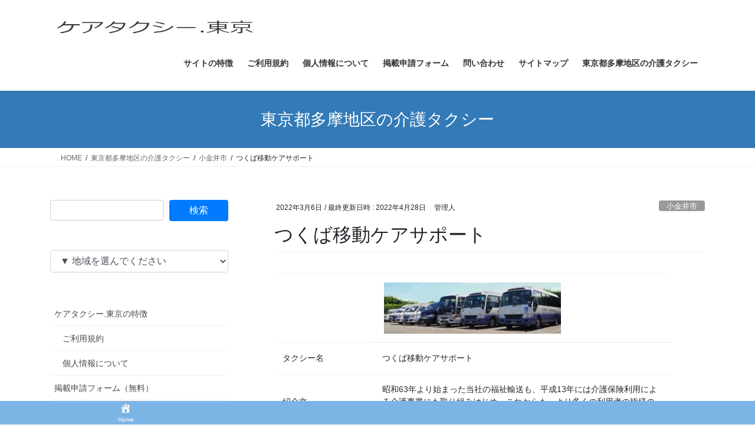

--- FILE ---
content_type: text/html; charset=UTF-8
request_url: https://care-taxi.tokyo/tama-taxi/2199/
body_size: 17125
content:
<!DOCTYPE html>
<html lang="ja">
<head>
<meta charset="utf-8">
<meta http-equiv="X-UA-Compatible" content="IE=edge">
<meta name="viewport" content="width=device-width, initial-scale=1">
<title>つくば移動ケアサポート | ケアタクシー.東京</title>
<meta name='robots' content='max-image-preview:large' />
<link rel='dns-prefetch' href='//www.googletagmanager.com' />
<link rel='dns-prefetch' href='//pagead2.googlesyndication.com' />
<link rel="alternate" type="application/rss+xml" title="ケアタクシー.東京 &raquo; フィード" href="https://care-taxi.tokyo/feed/" />
<link rel="alternate" type="application/rss+xml" title="ケアタクシー.東京 &raquo; コメントフィード" href="https://care-taxi.tokyo/comments/feed/" />
<link rel="alternate" title="oEmbed (JSON)" type="application/json+oembed" href="https://care-taxi.tokyo/wp-json/oembed/1.0/embed?url=https%3A%2F%2Fcare-taxi.tokyo%2Ftama-taxi%2F2199%2F" />
<link rel="alternate" title="oEmbed (XML)" type="text/xml+oembed" href="https://care-taxi.tokyo/wp-json/oembed/1.0/embed?url=https%3A%2F%2Fcare-taxi.tokyo%2Ftama-taxi%2F2199%2F&#038;format=xml" />
<meta name="description" content="タクシー名つくば移動ケアサポート紹介文昭和63年より始まった当社の福祉輸送も、平成13年には介護保険利用による介護事業にも取り組みはじめ、これからも、より多くの利用者の皆様の期待に応えられるように努力して参ります。住所東京都小金井市東町4丁目33番19号電話番号042-360-8989営業時間午前8時出庫～午後5時帰庫代表者または会社名ドライバーつくば観光交通株式会" /><style id='wp-img-auto-sizes-contain-inline-css' type='text/css'>
img:is([sizes=auto i],[sizes^="auto," i]){contain-intrinsic-size:3000px 1500px}
/*# sourceURL=wp-img-auto-sizes-contain-inline-css */
</style>
<link rel='preload' id='vkExUnit_common_style-css-preload' href='https://care-taxi.tokyo/wp-content/plugins/vk-all-in-one-expansion-unit/assets/css/vkExUnit_style.css?ver=9.113.0.1' as='style' onload="this.onload=null;this.rel='stylesheet'"/>
<link rel='stylesheet' id='vkExUnit_common_style-css' href='https://care-taxi.tokyo/wp-content/plugins/vk-all-in-one-expansion-unit/assets/css/vkExUnit_style.css?ver=9.113.0.1' media='print' onload="this.media='all'; this.onload=null;">
<style id='vkExUnit_common_style-inline-css' type='text/css'>
.grecaptcha-badge{bottom: 85px !important;}
:root {--ver_page_top_button_url:url(https://care-taxi.tokyo/wp-content/plugins/vk-all-in-one-expansion-unit/assets/images/to-top-btn-icon.svg);}@font-face {font-weight: normal;font-style: normal;font-family: "vk_sns";src: url("https://care-taxi.tokyo/wp-content/plugins/vk-all-in-one-expansion-unit/inc/sns/icons/fonts/vk_sns.eot?-bq20cj");src: url("https://care-taxi.tokyo/wp-content/plugins/vk-all-in-one-expansion-unit/inc/sns/icons/fonts/vk_sns.eot?#iefix-bq20cj") format("embedded-opentype"),url("https://care-taxi.tokyo/wp-content/plugins/vk-all-in-one-expansion-unit/inc/sns/icons/fonts/vk_sns.woff?-bq20cj") format("woff"),url("https://care-taxi.tokyo/wp-content/plugins/vk-all-in-one-expansion-unit/inc/sns/icons/fonts/vk_sns.ttf?-bq20cj") format("truetype"),url("https://care-taxi.tokyo/wp-content/plugins/vk-all-in-one-expansion-unit/inc/sns/icons/fonts/vk_sns.svg?-bq20cj#vk_sns") format("svg");}
/*# sourceURL=vkExUnit_common_style-inline-css */
</style>
<style id='wp-block-library-inline-css' type='text/css'>
:root{--wp-block-synced-color:#7a00df;--wp-block-synced-color--rgb:122,0,223;--wp-bound-block-color:var(--wp-block-synced-color);--wp-editor-canvas-background:#ddd;--wp-admin-theme-color:#007cba;--wp-admin-theme-color--rgb:0,124,186;--wp-admin-theme-color-darker-10:#006ba1;--wp-admin-theme-color-darker-10--rgb:0,107,160.5;--wp-admin-theme-color-darker-20:#005a87;--wp-admin-theme-color-darker-20--rgb:0,90,135;--wp-admin-border-width-focus:2px}@media (min-resolution:192dpi){:root{--wp-admin-border-width-focus:1.5px}}.wp-element-button{cursor:pointer}:root .has-very-light-gray-background-color{background-color:#eee}:root .has-very-dark-gray-background-color{background-color:#313131}:root .has-very-light-gray-color{color:#eee}:root .has-very-dark-gray-color{color:#313131}:root .has-vivid-green-cyan-to-vivid-cyan-blue-gradient-background{background:linear-gradient(135deg,#00d084,#0693e3)}:root .has-purple-crush-gradient-background{background:linear-gradient(135deg,#34e2e4,#4721fb 50%,#ab1dfe)}:root .has-hazy-dawn-gradient-background{background:linear-gradient(135deg,#faaca8,#dad0ec)}:root .has-subdued-olive-gradient-background{background:linear-gradient(135deg,#fafae1,#67a671)}:root .has-atomic-cream-gradient-background{background:linear-gradient(135deg,#fdd79a,#004a59)}:root .has-nightshade-gradient-background{background:linear-gradient(135deg,#330968,#31cdcf)}:root .has-midnight-gradient-background{background:linear-gradient(135deg,#020381,#2874fc)}:root{--wp--preset--font-size--normal:16px;--wp--preset--font-size--huge:42px}.has-regular-font-size{font-size:1em}.has-larger-font-size{font-size:2.625em}.has-normal-font-size{font-size:var(--wp--preset--font-size--normal)}.has-huge-font-size{font-size:var(--wp--preset--font-size--huge)}.has-text-align-center{text-align:center}.has-text-align-left{text-align:left}.has-text-align-right{text-align:right}.has-fit-text{white-space:nowrap!important}#end-resizable-editor-section{display:none}.aligncenter{clear:both}.items-justified-left{justify-content:flex-start}.items-justified-center{justify-content:center}.items-justified-right{justify-content:flex-end}.items-justified-space-between{justify-content:space-between}.screen-reader-text{border:0;clip-path:inset(50%);height:1px;margin:-1px;overflow:hidden;padding:0;position:absolute;width:1px;word-wrap:normal!important}.screen-reader-text:focus{background-color:#ddd;clip-path:none;color:#444;display:block;font-size:1em;height:auto;left:5px;line-height:normal;padding:15px 23px 14px;text-decoration:none;top:5px;width:auto;z-index:100000}html :where(.has-border-color){border-style:solid}html :where([style*=border-top-color]){border-top-style:solid}html :where([style*=border-right-color]){border-right-style:solid}html :where([style*=border-bottom-color]){border-bottom-style:solid}html :where([style*=border-left-color]){border-left-style:solid}html :where([style*=border-width]){border-style:solid}html :where([style*=border-top-width]){border-top-style:solid}html :where([style*=border-right-width]){border-right-style:solid}html :where([style*=border-bottom-width]){border-bottom-style:solid}html :where([style*=border-left-width]){border-left-style:solid}html :where(img[class*=wp-image-]){height:auto;max-width:100%}:where(figure){margin:0 0 1em}html :where(.is-position-sticky){--wp-admin--admin-bar--position-offset:var(--wp-admin--admin-bar--height,0px)}@media screen and (max-width:600px){html :where(.is-position-sticky){--wp-admin--admin-bar--position-offset:0px}}
.vk-cols--reverse{flex-direction:row-reverse}.vk-cols--hasbtn{margin-bottom:0}.vk-cols--hasbtn>.row>.vk_gridColumn_item,.vk-cols--hasbtn>.wp-block-column{position:relative;padding-bottom:3em}.vk-cols--hasbtn>.row>.vk_gridColumn_item>.wp-block-buttons,.vk-cols--hasbtn>.row>.vk_gridColumn_item>.vk_button,.vk-cols--hasbtn>.wp-block-column>.wp-block-buttons,.vk-cols--hasbtn>.wp-block-column>.vk_button{position:absolute;bottom:0;width:100%}.vk-cols--fit.wp-block-columns{gap:0}.vk-cols--fit.wp-block-columns,.vk-cols--fit.wp-block-columns:not(.is-not-stacked-on-mobile){margin-top:0;margin-bottom:0;justify-content:space-between}.vk-cols--fit.wp-block-columns>.wp-block-column *:last-child,.vk-cols--fit.wp-block-columns:not(.is-not-stacked-on-mobile)>.wp-block-column *:last-child{margin-bottom:0}.vk-cols--fit.wp-block-columns>.wp-block-column>.wp-block-cover,.vk-cols--fit.wp-block-columns:not(.is-not-stacked-on-mobile)>.wp-block-column>.wp-block-cover{margin-top:0}.vk-cols--fit.wp-block-columns.has-background,.vk-cols--fit.wp-block-columns:not(.is-not-stacked-on-mobile).has-background{padding:0}@media(max-width: 599px){.vk-cols--fit.wp-block-columns:not(.has-background)>.wp-block-column:not(.has-background),.vk-cols--fit.wp-block-columns:not(.is-not-stacked-on-mobile):not(.has-background)>.wp-block-column:not(.has-background){padding-left:0 !important;padding-right:0 !important}}@media(min-width: 782px){.vk-cols--fit.wp-block-columns .block-editor-block-list__block.wp-block-column:not(:first-child),.vk-cols--fit.wp-block-columns>.wp-block-column:not(:first-child),.vk-cols--fit.wp-block-columns:not(.is-not-stacked-on-mobile) .block-editor-block-list__block.wp-block-column:not(:first-child),.vk-cols--fit.wp-block-columns:not(.is-not-stacked-on-mobile)>.wp-block-column:not(:first-child){margin-left:0}}@media(min-width: 600px)and (max-width: 781px){.vk-cols--fit.wp-block-columns .wp-block-column:nth-child(2n),.vk-cols--fit.wp-block-columns:not(.is-not-stacked-on-mobile) .wp-block-column:nth-child(2n){margin-left:0}.vk-cols--fit.wp-block-columns .wp-block-column:not(:only-child),.vk-cols--fit.wp-block-columns:not(.is-not-stacked-on-mobile) .wp-block-column:not(:only-child){flex-basis:50% !important}}.vk-cols--fit--gap1.wp-block-columns{gap:1px}@media(min-width: 600px)and (max-width: 781px){.vk-cols--fit--gap1.wp-block-columns .wp-block-column:not(:only-child){flex-basis:calc(50% - 1px) !important}}.vk-cols--fit.vk-cols--grid>.block-editor-block-list__block,.vk-cols--fit.vk-cols--grid>.wp-block-column,.vk-cols--fit.vk-cols--grid:not(.is-not-stacked-on-mobile)>.block-editor-block-list__block,.vk-cols--fit.vk-cols--grid:not(.is-not-stacked-on-mobile)>.wp-block-column{flex-basis:50%;box-sizing:border-box}@media(max-width: 599px){.vk-cols--fit.vk-cols--grid.vk-cols--grid--alignfull>.wp-block-column:nth-child(2)>.wp-block-cover,.vk-cols--fit.vk-cols--grid.vk-cols--grid--alignfull>.wp-block-column:nth-child(2)>.vk_outer,.vk-cols--fit.vk-cols--grid:not(.is-not-stacked-on-mobile).vk-cols--grid--alignfull>.wp-block-column:nth-child(2)>.wp-block-cover,.vk-cols--fit.vk-cols--grid:not(.is-not-stacked-on-mobile).vk-cols--grid--alignfull>.wp-block-column:nth-child(2)>.vk_outer{width:100vw;margin-right:calc((100% - 100vw)/2);margin-left:calc((100% - 100vw)/2)}}@media(min-width: 600px){.vk-cols--fit.vk-cols--grid.vk-cols--grid--alignfull>.wp-block-column:nth-child(2)>.wp-block-cover,.vk-cols--fit.vk-cols--grid.vk-cols--grid--alignfull>.wp-block-column:nth-child(2)>.vk_outer,.vk-cols--fit.vk-cols--grid:not(.is-not-stacked-on-mobile).vk-cols--grid--alignfull>.wp-block-column:nth-child(2)>.wp-block-cover,.vk-cols--fit.vk-cols--grid:not(.is-not-stacked-on-mobile).vk-cols--grid--alignfull>.wp-block-column:nth-child(2)>.vk_outer{margin-right:calc(100% - 50vw);width:50vw}}@media(min-width: 600px){.vk-cols--fit.vk-cols--grid.vk-cols--grid--alignfull.vk-cols--reverse>.wp-block-column,.vk-cols--fit.vk-cols--grid:not(.is-not-stacked-on-mobile).vk-cols--grid--alignfull.vk-cols--reverse>.wp-block-column{margin-left:0;margin-right:0}.vk-cols--fit.vk-cols--grid.vk-cols--grid--alignfull.vk-cols--reverse>.wp-block-column:nth-child(2)>.wp-block-cover,.vk-cols--fit.vk-cols--grid.vk-cols--grid--alignfull.vk-cols--reverse>.wp-block-column:nth-child(2)>.vk_outer,.vk-cols--fit.vk-cols--grid:not(.is-not-stacked-on-mobile).vk-cols--grid--alignfull.vk-cols--reverse>.wp-block-column:nth-child(2)>.wp-block-cover,.vk-cols--fit.vk-cols--grid:not(.is-not-stacked-on-mobile).vk-cols--grid--alignfull.vk-cols--reverse>.wp-block-column:nth-child(2)>.vk_outer{margin-left:calc(100% - 50vw)}}.vk-cols--menu h2,.vk-cols--menu h3,.vk-cols--menu h4,.vk-cols--menu h5{margin-bottom:.2em;text-shadow:#000 0 0 10px}.vk-cols--menu h2:first-child,.vk-cols--menu h3:first-child,.vk-cols--menu h4:first-child,.vk-cols--menu h5:first-child{margin-top:0}.vk-cols--menu p{margin-bottom:1rem;text-shadow:#000 0 0 10px}.vk-cols--menu .wp-block-cover__inner-container:last-child{margin-bottom:0}.vk-cols--fitbnrs .wp-block-column .wp-block-cover:hover img{filter:unset}.vk-cols--fitbnrs .wp-block-column .wp-block-cover:hover{background-color:unset}.vk-cols--fitbnrs .wp-block-column .wp-block-cover:hover .wp-block-cover__image-background{filter:unset !important}.vk-cols--fitbnrs .wp-block-cover .wp-block-cover__inner-container{position:absolute;height:100%;width:100%}.vk-cols--fitbnrs .vk_button{height:100%;margin:0}.vk-cols--fitbnrs .vk_button .vk_button_btn,.vk-cols--fitbnrs .vk_button .btn{height:100%;width:100%;border:none;box-shadow:none;background-color:unset !important;transition:unset}.vk-cols--fitbnrs .vk_button .vk_button_btn:hover,.vk-cols--fitbnrs .vk_button .btn:hover{transition:unset}.vk-cols--fitbnrs .vk_button .vk_button_btn:after,.vk-cols--fitbnrs .vk_button .btn:after{border:none}.vk-cols--fitbnrs .vk_button .vk_button_link_txt{width:100%;position:absolute;top:50%;left:50%;transform:translateY(-50%) translateX(-50%);font-size:2rem;text-shadow:#000 0 0 10px}.vk-cols--fitbnrs .vk_button .vk_button_link_subCaption{width:100%;position:absolute;top:calc(50% + 2.2em);left:50%;transform:translateY(-50%) translateX(-50%);text-shadow:#000 0 0 10px}@media(min-width: 992px){.vk-cols--media.wp-block-columns{gap:3rem}}.vk-fit-map figure{margin-bottom:0}.vk-fit-map iframe{position:relative;margin-bottom:0;display:block;max-height:400px;width:100vw}.vk-fit-map:is(.alignfull,.alignwide) div{max-width:100%}.vk-table--th--width25 :where(tr>*:first-child){width:25%}.vk-table--th--width30 :where(tr>*:first-child){width:30%}.vk-table--th--width35 :where(tr>*:first-child){width:35%}.vk-table--th--width40 :where(tr>*:first-child){width:40%}.vk-table--th--bg-bright :where(tr>*:first-child){background-color:var(--wp--preset--color--bg-secondary, rgba(0, 0, 0, 0.05))}@media(max-width: 599px){.vk-table--mobile-block :is(th,td){width:100%;display:block}.vk-table--mobile-block.wp-block-table table :is(th,td){border-top:none}}.vk-table--width--th25 :where(tr>*:first-child){width:25%}.vk-table--width--th30 :where(tr>*:first-child){width:30%}.vk-table--width--th35 :where(tr>*:first-child){width:35%}.vk-table--width--th40 :where(tr>*:first-child){width:40%}.no-margin{margin:0}@media(max-width: 599px){.wp-block-image.vk-aligncenter--mobile>.alignright{float:none;margin-left:auto;margin-right:auto}.vk-no-padding-horizontal--mobile{padding-left:0 !important;padding-right:0 !important}}
/* VK Color Palettes */

/*# sourceURL=wp-block-library-inline-css */
</style><style id='global-styles-inline-css' type='text/css'>
:root{--wp--preset--aspect-ratio--square: 1;--wp--preset--aspect-ratio--4-3: 4/3;--wp--preset--aspect-ratio--3-4: 3/4;--wp--preset--aspect-ratio--3-2: 3/2;--wp--preset--aspect-ratio--2-3: 2/3;--wp--preset--aspect-ratio--16-9: 16/9;--wp--preset--aspect-ratio--9-16: 9/16;--wp--preset--color--black: #000000;--wp--preset--color--cyan-bluish-gray: #abb8c3;--wp--preset--color--white: #ffffff;--wp--preset--color--pale-pink: #f78da7;--wp--preset--color--vivid-red: #cf2e2e;--wp--preset--color--luminous-vivid-orange: #ff6900;--wp--preset--color--luminous-vivid-amber: #fcb900;--wp--preset--color--light-green-cyan: #7bdcb5;--wp--preset--color--vivid-green-cyan: #00d084;--wp--preset--color--pale-cyan-blue: #8ed1fc;--wp--preset--color--vivid-cyan-blue: #0693e3;--wp--preset--color--vivid-purple: #9b51e0;--wp--preset--gradient--vivid-cyan-blue-to-vivid-purple: linear-gradient(135deg,rgb(6,147,227) 0%,rgb(155,81,224) 100%);--wp--preset--gradient--light-green-cyan-to-vivid-green-cyan: linear-gradient(135deg,rgb(122,220,180) 0%,rgb(0,208,130) 100%);--wp--preset--gradient--luminous-vivid-amber-to-luminous-vivid-orange: linear-gradient(135deg,rgb(252,185,0) 0%,rgb(255,105,0) 100%);--wp--preset--gradient--luminous-vivid-orange-to-vivid-red: linear-gradient(135deg,rgb(255,105,0) 0%,rgb(207,46,46) 100%);--wp--preset--gradient--very-light-gray-to-cyan-bluish-gray: linear-gradient(135deg,rgb(238,238,238) 0%,rgb(169,184,195) 100%);--wp--preset--gradient--cool-to-warm-spectrum: linear-gradient(135deg,rgb(74,234,220) 0%,rgb(151,120,209) 20%,rgb(207,42,186) 40%,rgb(238,44,130) 60%,rgb(251,105,98) 80%,rgb(254,248,76) 100%);--wp--preset--gradient--blush-light-purple: linear-gradient(135deg,rgb(255,206,236) 0%,rgb(152,150,240) 100%);--wp--preset--gradient--blush-bordeaux: linear-gradient(135deg,rgb(254,205,165) 0%,rgb(254,45,45) 50%,rgb(107,0,62) 100%);--wp--preset--gradient--luminous-dusk: linear-gradient(135deg,rgb(255,203,112) 0%,rgb(199,81,192) 50%,rgb(65,88,208) 100%);--wp--preset--gradient--pale-ocean: linear-gradient(135deg,rgb(255,245,203) 0%,rgb(182,227,212) 50%,rgb(51,167,181) 100%);--wp--preset--gradient--electric-grass: linear-gradient(135deg,rgb(202,248,128) 0%,rgb(113,206,126) 100%);--wp--preset--gradient--midnight: linear-gradient(135deg,rgb(2,3,129) 0%,rgb(40,116,252) 100%);--wp--preset--font-size--small: 13px;--wp--preset--font-size--medium: 20px;--wp--preset--font-size--large: 36px;--wp--preset--font-size--x-large: 42px;--wp--preset--spacing--20: 0.44rem;--wp--preset--spacing--30: 0.67rem;--wp--preset--spacing--40: 1rem;--wp--preset--spacing--50: 1.5rem;--wp--preset--spacing--60: 2.25rem;--wp--preset--spacing--70: 3.38rem;--wp--preset--spacing--80: 5.06rem;--wp--preset--shadow--natural: 6px 6px 9px rgba(0, 0, 0, 0.2);--wp--preset--shadow--deep: 12px 12px 50px rgba(0, 0, 0, 0.4);--wp--preset--shadow--sharp: 6px 6px 0px rgba(0, 0, 0, 0.2);--wp--preset--shadow--outlined: 6px 6px 0px -3px rgb(255, 255, 255), 6px 6px rgb(0, 0, 0);--wp--preset--shadow--crisp: 6px 6px 0px rgb(0, 0, 0);}:where(.is-layout-flex){gap: 0.5em;}:where(.is-layout-grid){gap: 0.5em;}body .is-layout-flex{display: flex;}.is-layout-flex{flex-wrap: wrap;align-items: center;}.is-layout-flex > :is(*, div){margin: 0;}body .is-layout-grid{display: grid;}.is-layout-grid > :is(*, div){margin: 0;}:where(.wp-block-columns.is-layout-flex){gap: 2em;}:where(.wp-block-columns.is-layout-grid){gap: 2em;}:where(.wp-block-post-template.is-layout-flex){gap: 1.25em;}:where(.wp-block-post-template.is-layout-grid){gap: 1.25em;}.has-black-color{color: var(--wp--preset--color--black) !important;}.has-cyan-bluish-gray-color{color: var(--wp--preset--color--cyan-bluish-gray) !important;}.has-white-color{color: var(--wp--preset--color--white) !important;}.has-pale-pink-color{color: var(--wp--preset--color--pale-pink) !important;}.has-vivid-red-color{color: var(--wp--preset--color--vivid-red) !important;}.has-luminous-vivid-orange-color{color: var(--wp--preset--color--luminous-vivid-orange) !important;}.has-luminous-vivid-amber-color{color: var(--wp--preset--color--luminous-vivid-amber) !important;}.has-light-green-cyan-color{color: var(--wp--preset--color--light-green-cyan) !important;}.has-vivid-green-cyan-color{color: var(--wp--preset--color--vivid-green-cyan) !important;}.has-pale-cyan-blue-color{color: var(--wp--preset--color--pale-cyan-blue) !important;}.has-vivid-cyan-blue-color{color: var(--wp--preset--color--vivid-cyan-blue) !important;}.has-vivid-purple-color{color: var(--wp--preset--color--vivid-purple) !important;}.has-black-background-color{background-color: var(--wp--preset--color--black) !important;}.has-cyan-bluish-gray-background-color{background-color: var(--wp--preset--color--cyan-bluish-gray) !important;}.has-white-background-color{background-color: var(--wp--preset--color--white) !important;}.has-pale-pink-background-color{background-color: var(--wp--preset--color--pale-pink) !important;}.has-vivid-red-background-color{background-color: var(--wp--preset--color--vivid-red) !important;}.has-luminous-vivid-orange-background-color{background-color: var(--wp--preset--color--luminous-vivid-orange) !important;}.has-luminous-vivid-amber-background-color{background-color: var(--wp--preset--color--luminous-vivid-amber) !important;}.has-light-green-cyan-background-color{background-color: var(--wp--preset--color--light-green-cyan) !important;}.has-vivid-green-cyan-background-color{background-color: var(--wp--preset--color--vivid-green-cyan) !important;}.has-pale-cyan-blue-background-color{background-color: var(--wp--preset--color--pale-cyan-blue) !important;}.has-vivid-cyan-blue-background-color{background-color: var(--wp--preset--color--vivid-cyan-blue) !important;}.has-vivid-purple-background-color{background-color: var(--wp--preset--color--vivid-purple) !important;}.has-black-border-color{border-color: var(--wp--preset--color--black) !important;}.has-cyan-bluish-gray-border-color{border-color: var(--wp--preset--color--cyan-bluish-gray) !important;}.has-white-border-color{border-color: var(--wp--preset--color--white) !important;}.has-pale-pink-border-color{border-color: var(--wp--preset--color--pale-pink) !important;}.has-vivid-red-border-color{border-color: var(--wp--preset--color--vivid-red) !important;}.has-luminous-vivid-orange-border-color{border-color: var(--wp--preset--color--luminous-vivid-orange) !important;}.has-luminous-vivid-amber-border-color{border-color: var(--wp--preset--color--luminous-vivid-amber) !important;}.has-light-green-cyan-border-color{border-color: var(--wp--preset--color--light-green-cyan) !important;}.has-vivid-green-cyan-border-color{border-color: var(--wp--preset--color--vivid-green-cyan) !important;}.has-pale-cyan-blue-border-color{border-color: var(--wp--preset--color--pale-cyan-blue) !important;}.has-vivid-cyan-blue-border-color{border-color: var(--wp--preset--color--vivid-cyan-blue) !important;}.has-vivid-purple-border-color{border-color: var(--wp--preset--color--vivid-purple) !important;}.has-vivid-cyan-blue-to-vivid-purple-gradient-background{background: var(--wp--preset--gradient--vivid-cyan-blue-to-vivid-purple) !important;}.has-light-green-cyan-to-vivid-green-cyan-gradient-background{background: var(--wp--preset--gradient--light-green-cyan-to-vivid-green-cyan) !important;}.has-luminous-vivid-amber-to-luminous-vivid-orange-gradient-background{background: var(--wp--preset--gradient--luminous-vivid-amber-to-luminous-vivid-orange) !important;}.has-luminous-vivid-orange-to-vivid-red-gradient-background{background: var(--wp--preset--gradient--luminous-vivid-orange-to-vivid-red) !important;}.has-very-light-gray-to-cyan-bluish-gray-gradient-background{background: var(--wp--preset--gradient--very-light-gray-to-cyan-bluish-gray) !important;}.has-cool-to-warm-spectrum-gradient-background{background: var(--wp--preset--gradient--cool-to-warm-spectrum) !important;}.has-blush-light-purple-gradient-background{background: var(--wp--preset--gradient--blush-light-purple) !important;}.has-blush-bordeaux-gradient-background{background: var(--wp--preset--gradient--blush-bordeaux) !important;}.has-luminous-dusk-gradient-background{background: var(--wp--preset--gradient--luminous-dusk) !important;}.has-pale-ocean-gradient-background{background: var(--wp--preset--gradient--pale-ocean) !important;}.has-electric-grass-gradient-background{background: var(--wp--preset--gradient--electric-grass) !important;}.has-midnight-gradient-background{background: var(--wp--preset--gradient--midnight) !important;}.has-small-font-size{font-size: var(--wp--preset--font-size--small) !important;}.has-medium-font-size{font-size: var(--wp--preset--font-size--medium) !important;}.has-large-font-size{font-size: var(--wp--preset--font-size--large) !important;}.has-x-large-font-size{font-size: var(--wp--preset--font-size--x-large) !important;}
/*# sourceURL=global-styles-inline-css */
</style>

<style id='classic-theme-styles-inline-css' type='text/css'>
/*! This file is auto-generated */
.wp-block-button__link{color:#fff;background-color:#32373c;border-radius:9999px;box-shadow:none;text-decoration:none;padding:calc(.667em + 2px) calc(1.333em + 2px);font-size:1.125em}.wp-block-file__button{background:#32373c;color:#fff;text-decoration:none}
/*# sourceURL=/wp-includes/css/classic-themes.min.css */
</style>
<link rel='preload' id='cptch_stylesheet-css-preload' href='https://care-taxi.tokyo/wp-content/plugins/captcha-bws/css/front_end_style.css?ver=5.2.7' as='style' onload="this.onload=null;this.rel='stylesheet'"/>
<link rel='stylesheet' id='cptch_stylesheet-css' href='https://care-taxi.tokyo/wp-content/plugins/captcha-bws/css/front_end_style.css?ver=5.2.7' media='print' onload="this.media='all'; this.onload=null;">
<link rel='preload' id='dashicons-css-preload' href='https://care-taxi.tokyo/wp-includes/css/dashicons.min.css?ver=6.9' as='style' onload="this.onload=null;this.rel='stylesheet'"/>
<link rel='stylesheet' id='dashicons-css' href='https://care-taxi.tokyo/wp-includes/css/dashicons.min.css?ver=6.9' media='print' onload="this.media='all'; this.onload=null;">
<link rel='preload' id='cptch_desktop_style-css-preload' href='https://care-taxi.tokyo/wp-content/plugins/captcha-bws/css/desktop_style.css?ver=5.2.7' as='style' onload="this.onload=null;this.rel='stylesheet'"/>
<link rel='stylesheet' id='cptch_desktop_style-css' href='https://care-taxi.tokyo/wp-content/plugins/captcha-bws/css/desktop_style.css?ver=5.2.7' media='print' onload="this.media='all'; this.onload=null;">
<link rel='preload' id='searchandfilter-css-preload' href='https://care-taxi.tokyo/wp-content/plugins/search-filter/style.css?ver=1' as='style' onload="this.onload=null;this.rel='stylesheet'"/>
<link rel='stylesheet' id='searchandfilter-css' href='https://care-taxi.tokyo/wp-content/plugins/search-filter/style.css?ver=1' media='print' onload="this.media='all'; this.onload=null;">
<link rel='stylesheet' id='vk-swiper-style-css' href='https://care-taxi.tokyo/wp-content/plugins/vk-blocks/vendor/vektor-inc/vk-swiper/src/assets/css/swiper-bundle.min.css?ver=11.0.2' type='text/css' media='all' />
<link rel='stylesheet' id='bootstrap-4-style-css' href='https://care-taxi.tokyo/wp-content/themes/lightning/_g2/library/bootstrap-4/css/bootstrap.min.css?ver=4.5.0' type='text/css' media='all' />
<link rel='stylesheet' id='lightning-common-style-css' href='https://care-taxi.tokyo/wp-content/themes/lightning/_g2/assets/css/common.css?ver=15.33.1' type='text/css' media='all' />
<style id='lightning-common-style-inline-css' type='text/css'>
/* vk-mobile-nav */:root {--vk-mobile-nav-menu-btn-bg-src: url("https://care-taxi.tokyo/wp-content/themes/lightning/_g2/inc/vk-mobile-nav/package/images/vk-menu-btn-black.svg");--vk-mobile-nav-menu-btn-close-bg-src: url("https://care-taxi.tokyo/wp-content/themes/lightning/_g2/inc/vk-mobile-nav/package/images/vk-menu-close-black.svg");--vk-menu-acc-icon-open-black-bg-src: url("https://care-taxi.tokyo/wp-content/themes/lightning/_g2/inc/vk-mobile-nav/package/images/vk-menu-acc-icon-open-black.svg");--vk-menu-acc-icon-open-white-bg-src: url("https://care-taxi.tokyo/wp-content/themes/lightning/_g2/inc/vk-mobile-nav/package/images/vk-menu-acc-icon-open-white.svg");--vk-menu-acc-icon-close-black-bg-src: url("https://care-taxi.tokyo/wp-content/themes/lightning/_g2/inc/vk-mobile-nav/package/images/vk-menu-close-black.svg");--vk-menu-acc-icon-close-white-bg-src: url("https://care-taxi.tokyo/wp-content/themes/lightning/_g2/inc/vk-mobile-nav/package/images/vk-menu-close-white.svg");}
/*# sourceURL=lightning-common-style-inline-css */
</style>
<link rel='stylesheet' id='lightning-design-style-css' href='https://care-taxi.tokyo/wp-content/themes/lightning/_g2/design-skin/origin2/css/style.css?ver=15.33.1' type='text/css' media='all' />
<style id='lightning-design-style-inline-css' type='text/css'>
:root {--color-key:#337ab7;--wp--preset--color--vk-color-primary:#337ab7;--color-key-dark:#2e6da4;}
a { color:#337ab7; }
.tagcloud a:before { font-family: "Font Awesome 7 Free";content: "\f02b";font-weight: bold; }
.media .media-body .media-heading a:hover { color:; }@media (min-width: 768px){.gMenu > li:before,.gMenu > li.menu-item-has-children::after { border-bottom-color: }.gMenu li li { background-color: }.gMenu li li a:hover { background-color:; }} /* @media (min-width: 768px) */.page-header { background-color:; }h2,.mainSection-title { border-top-color:; }h3:after,.subSection-title:after { border-bottom-color:; }ul.page-numbers li span.page-numbers.current,.page-link dl .post-page-numbers.current { background-color:; }.pager li > a { border-color:;color:;}.pager li > a:hover { background-color:;color:#fff;}.siteFooter { border-top-color:; }dt { border-left-color:; }:root {--g_nav_main_acc_icon_open_url:url(https://care-taxi.tokyo/wp-content/themes/lightning/_g2/inc/vk-mobile-nav/package/images/vk-menu-acc-icon-open-black.svg);--g_nav_main_acc_icon_close_url: url(https://care-taxi.tokyo/wp-content/themes/lightning/_g2/inc/vk-mobile-nav/package/images/vk-menu-close-black.svg);--g_nav_sub_acc_icon_open_url: url(https://care-taxi.tokyo/wp-content/themes/lightning/_g2/inc/vk-mobile-nav/package/images/vk-menu-acc-icon-open-white.svg);--g_nav_sub_acc_icon_close_url: url(https://care-taxi.tokyo/wp-content/themes/lightning/_g2/inc/vk-mobile-nav/package/images/vk-menu-close-white.svg);}
/*# sourceURL=lightning-design-style-inline-css */
</style>
<link rel='stylesheet' id='vk-blocks-build-css-css' href='https://care-taxi.tokyo/wp-content/plugins/vk-blocks/build/block-build.css?ver=1.115.2.1' type='text/css' media='all' />
<style id='vk-blocks-build-css-inline-css' type='text/css'>

	:root {
		--vk_image-mask-circle: url(https://care-taxi.tokyo/wp-content/plugins/vk-blocks/inc/vk-blocks/images/circle.svg);
		--vk_image-mask-wave01: url(https://care-taxi.tokyo/wp-content/plugins/vk-blocks/inc/vk-blocks/images/wave01.svg);
		--vk_image-mask-wave02: url(https://care-taxi.tokyo/wp-content/plugins/vk-blocks/inc/vk-blocks/images/wave02.svg);
		--vk_image-mask-wave03: url(https://care-taxi.tokyo/wp-content/plugins/vk-blocks/inc/vk-blocks/images/wave03.svg);
		--vk_image-mask-wave04: url(https://care-taxi.tokyo/wp-content/plugins/vk-blocks/inc/vk-blocks/images/wave04.svg);
	}
	

	:root {

		--vk-balloon-border-width:1px;

		--vk-balloon-speech-offset:-12px;
	}
	

	:root {
		--vk_flow-arrow: url(https://care-taxi.tokyo/wp-content/plugins/vk-blocks/inc/vk-blocks/images/arrow_bottom.svg);
	}
	
/*# sourceURL=vk-blocks-build-css-inline-css */
</style>
<link rel='preload' id='lightning-theme-style-css-preload' href='https://care-taxi.tokyo/wp-content/themes/lightning/style.css?ver=15.33.1' as='style' onload="this.onload=null;this.rel='stylesheet'"/>
<link rel='stylesheet' id='lightning-theme-style-css' href='https://care-taxi.tokyo/wp-content/themes/lightning/style.css?ver=15.33.1' media='print' onload="this.media='all'; this.onload=null;">
<link rel='preload' id='vk-font-awesome-css-preload' href='https://care-taxi.tokyo/wp-content/themes/lightning/vendor/vektor-inc/font-awesome-versions/src/font-awesome/css/all.min.css?ver=7.1.0' as='style' onload="this.onload=null;this.rel='stylesheet'"/>
<link rel='stylesheet' id='vk-font-awesome-css' href='https://care-taxi.tokyo/wp-content/themes/lightning/vendor/vektor-inc/font-awesome-versions/src/font-awesome/css/all.min.css?ver=7.1.0' media='print' onload="this.media='all'; this.onload=null;">
<script type="text/javascript" src="https://care-taxi.tokyo/wp-includes/js/jquery/jquery.min.js?ver=3.7.1" id="jquery-core-js"></script>
<script type="text/javascript" src="https://care-taxi.tokyo/wp-includes/js/jquery/jquery-migrate.min.js?ver=3.4.1" id="jquery-migrate-js"></script>

<!-- Site Kit によって追加された Google タグ（gtag.js）スニペット -->
<!-- Google アナリティクス スニペット (Site Kit が追加) -->
<script type="text/javascript" src="https://www.googletagmanager.com/gtag/js?id=GT-MK48CHB" id="google_gtagjs-js" async></script>
<script type="text/javascript" id="google_gtagjs-js-after">
/* <![CDATA[ */
window.dataLayer = window.dataLayer || [];function gtag(){dataLayer.push(arguments);}
gtag("set","linker",{"domains":["care-taxi.tokyo"]});
gtag("js", new Date());
gtag("set", "developer_id.dZTNiMT", true);
gtag("config", "GT-MK48CHB");
//# sourceURL=google_gtagjs-js-after
/* ]]> */
</script>
<link rel="https://api.w.org/" href="https://care-taxi.tokyo/wp-json/" /><link rel="alternate" title="JSON" type="application/json" href="https://care-taxi.tokyo/wp-json/wp/v2/tama-taxi/2199" /><link rel="EditURI" type="application/rsd+xml" title="RSD" href="https://care-taxi.tokyo/xmlrpc.php?rsd" />
<meta name="generator" content="WordPress 6.9" />
<link rel="canonical" href="https://care-taxi.tokyo/tama-taxi/2199/" />
<link rel='shortlink' href='https://care-taxi.tokyo/?p=2199' />
<meta name="viewport" content="initial-scale=1, viewport-fit=cover">
<meta name="generator" content="Site Kit by Google 1.170.0" /><script type="application/ld+json">
{
    "@context": "https://schema.org",
    "@type": "BreadcrumbList",
    "itemListElement": [
        {
            "@type": "ListItem",
            "position": 1,
            "name": "東京都23区の介護タクシー",
            "item": "https://care-taxi.tokyo"
        },
        {
            "@type": "ListItem",
            "position": 2,
            "name": "東京都多摩地区の介護タクシー",
            "item": "https://care-taxi.tokyo/tama-taxi/"
        },
        {
            "@type": "ListItem",
            "position": 3,
            "name": "小金井市",
            "item": "https://care-taxi.tokyo/tokyo-tama/koganeishi/"
        },
        {
            "@type": "ListItem",
            "position": 4,
            "name": "つくば移動ケアサポート"
        }
    ]
}</script><style id="lightning-color-custom-for-plugins" type="text/css">/* ltg theme common */.color_key_bg,.color_key_bg_hover:hover{background-color: #337ab7;}.color_key_txt,.color_key_txt_hover:hover{color: #337ab7;}.color_key_border,.color_key_border_hover:hover{border-color: #337ab7;}.color_key_dark_bg,.color_key_dark_bg_hover:hover{background-color: #2e6da4;}.color_key_dark_txt,.color_key_dark_txt_hover:hover{color: #2e6da4;}.color_key_dark_border,.color_key_dark_border_hover:hover{border-color: #2e6da4;}</style>
<!-- Site Kit が追加した Google AdSense メタタグ -->
<meta name="google-adsense-platform-account" content="ca-host-pub-2644536267352236">
<meta name="google-adsense-platform-domain" content="sitekit.withgoogle.com">
<!-- Site Kit が追加した End Google AdSense メタタグ -->
<noscript><style>.lazyload[data-src]{display:none !important;}</style></noscript><style>.lazyload{background-image:none !important;}.lazyload:before{background-image:none !important;}</style><style type="text/css" id="custom-background-css">
body.custom-background { background-color: #ffffff; }
</style>
	
<!-- Google タグ マネージャー スニペット (Site Kit が追加) -->
<script type="text/javascript">
/* <![CDATA[ */

			( function( w, d, s, l, i ) {
				w[l] = w[l] || [];
				w[l].push( {'gtm.start': new Date().getTime(), event: 'gtm.js'} );
				var f = d.getElementsByTagName( s )[0],
					j = d.createElement( s ), dl = l != 'dataLayer' ? '&l=' + l : '';
				j.async = true;
				j.src = 'https://www.googletagmanager.com/gtm.js?id=' + i + dl;
				f.parentNode.insertBefore( j, f );
			} )( window, document, 'script', 'dataLayer', 'GTM-NCJQ6JD' );
			
/* ]]> */
</script>

<!-- (ここまで) Google タグ マネージャー スニペット (Site Kit が追加) -->

<!-- Google AdSense スニペット (Site Kit が追加) -->
<script type="text/javascript" async="async" crossorigin="anonymous" data-type="lazy" data-src="https://pagead2.googlesyndication.com/pagead/js/adsbygoogle.js?client=ca-pub-2992060039327456&amp;host=ca-host-pub-2644536267352236"></script>

<!-- (ここまで) Google AdSense スニペット (Site Kit が追加) -->
<link rel="icon" href="https://care-taxi.tokyo/wp-content/uploads/2022/02/taxi_driver_untensyu3-1-150x150.png" sizes="32x32" />
<link rel="icon" href="https://care-taxi.tokyo/wp-content/uploads/2022/02/taxi_driver_untensyu3-1.png" sizes="192x192" />
<link rel="apple-touch-icon" href="https://care-taxi.tokyo/wp-content/uploads/2022/02/taxi_driver_untensyu3-1.png" />
<meta name="msapplication-TileImage" content="https://care-taxi.tokyo/wp-content/uploads/2022/02/taxi_driver_untensyu3-1.png" />
		<style type="text/css" id="wp-custom-css">
			footer .copySection p:nth-child(2) {
    display:none !important;
}		</style>
		
<link rel='preload' id='fixed-bottom-menu-css-preload' href='https://care-taxi.tokyo/wp-content/plugins/fixed-bottom-menu/template/fixedbottommenu.css?ver=1.00' as='style' onload="this.onload=null;this.rel='stylesheet'"/>
<link rel='stylesheet' id='fixed-bottom-menu-css' href='https://care-taxi.tokyo/wp-content/plugins/fixed-bottom-menu/template/fixedbottommenu.css?ver=1.00' media='print' onload="this.media='all'; this.onload=null;">
<style id='fixed-bottom-menu-inline-css' type='text/css'>

#fixed-bottom-menu {
  line-height: 2rem;
  z-index: 30;
}
.fixed-bottom-menu-text {
  font-size: 10px;
}
.fixed-bottom-menu-container {
  background-color: #7db4e6;
}
.fixed-bottom-menu-item {
  -webkit-flex-basis: 33.333333333333%;
  -ms-flex-preferred-size: 33.333333333333%;
  flex-basis: 33.333333333333%;
}
.fixed-bottom-menu-item a {
  color: #ffffff;
  padding-top: 0.15rem;
  line-height: 1rem;
}
.fixed-bottom-menu-item a:hover {
  color: #0000ff;
}
@media( min-width: 1300px ) {
  #fixed-bottom-menu {
	display: none;
  }
}

/*# sourceURL=fixed-bottom-menu-inline-css */
</style>
</head>
<body class="wp-singular tama-taxi-template-default single single-tama-taxi postid-2199 custom-background wp-theme-lightning vk-blocks fa_v7_css sidebar-fix sidebar-fix-priority-top bootstrap4 device-pc">
<a class="skip-link screen-reader-text" href="#main">コンテンツへスキップ</a>
<a class="skip-link screen-reader-text" href="#vk-mobile-nav">ナビゲーションに移動</a>
		<!-- Google タグ マネージャー (noscript) スニペット (Site Kit が追加) -->
		<noscript>
			<iframe src="https://www.googletagmanager.com/ns.html?id=GTM-NCJQ6JD" height="0" width="0" style="display:none;visibility:hidden"></iframe>
		</noscript>
		<!-- (ここまで) Google タグ マネージャー (noscript) スニペット (Site Kit が追加) -->
		<header class="siteHeader">
		<div class="container siteHeadContainer">
		<div class="navbar-header">
						<p class="navbar-brand siteHeader_logo">
			<a href="https://care-taxi.tokyo/">
				<span><img src="[data-uri]" alt="ケアタクシー.東京" data-src="https://care-taxi.tokyo/wp-content/uploads/2023/08/cera-taxi.png" decoding="async" class="lazyload" width="363" height="85" data-eio-rwidth="363" data-eio-rheight="85" /><noscript><img src="https://care-taxi.tokyo/wp-content/uploads/2023/08/cera-taxi.png" alt="ケアタクシー.東京" data-eio="l" /></noscript></span>
			</a>
			</p>
					</div>

					<div id="gMenu_outer" class="gMenu_outer">
				<nav class="menu-%e4%b8%8a%e9%83%a8%e5%b8%af%e3%83%98%e3%83%83%e3%83%80%e3%83%8a%e3%83%93-container"><ul id="menu-%e4%b8%8a%e9%83%a8%e5%b8%af%e3%83%98%e3%83%83%e3%83%80%e3%83%8a%e3%83%93" class="menu gMenu vk-menu-acc"><li id="menu-item-1114" class="menu-item menu-item-type-post_type menu-item-object-page"><a href="https://care-taxi.tokyo/1-2/1110-2/"><strong class="gMenu_name">サイトの特徴</strong></a></li>
<li id="menu-item-1007" class="menu-item menu-item-type-post_type menu-item-object-page"><a href="https://care-taxi.tokyo/1004-2/"><strong class="gMenu_name">ご利用規約</strong></a></li>
<li id="menu-item-868" class="menu-item menu-item-type-post_type menu-item-object-page menu-item-privacy-policy"><a href="https://care-taxi.tokyo/410-2/"><strong class="gMenu_name">個人情報について</strong></a></li>
<li id="menu-item-4697" class="menu-item menu-item-type-post_type menu-item-object-page"><a href="https://care-taxi.tokyo/application-form/"><strong class="gMenu_name">掲載申請フォーム</strong></a></li>
<li id="menu-item-4676" class="menu-item menu-item-type-post_type menu-item-object-page menu-item-has-children"><a href="https://care-taxi.tokyo/faq/"><strong class="gMenu_name">問い合わせ</strong></a>
<ul class="sub-menu">
	<li id="menu-item-4677" class="menu-item menu-item-type-post_type menu-item-object-page"><a href="https://care-taxi.tokyo/448-2/">掲載内容の修正・ご指摘など</a></li>
</ul>
</li>
<li id="menu-item-4117" class="menu-item menu-item-type-post_type menu-item-object-page"><a href="https://care-taxi.tokyo/?page_id=4114"><strong class="gMenu_name">サイトマップ</strong></a></li>
<li id="menu-item-4226" class="menu-item menu-item-type-post_type menu-item-object-page menu-item-has-children"><a href="https://care-taxi.tokyo/2-2/"><strong class="gMenu_name">東京都多摩地区の介護タクシー</strong></a>
<ul class="sub-menu">
	<li id="menu-item-4228" class="menu-item menu-item-type-post_type menu-item-object-page"><a href="https://care-taxi.tokyo/5-2/">神奈川県の介護タクシー</a></li>
	<li id="menu-item-4227" class="menu-item menu-item-type-post_type menu-item-object-page"><a href="https://care-taxi.tokyo/4-2/">埼玉県の介護タクシー</a></li>
	<li id="menu-item-4230" class="menu-item menu-item-type-post_type menu-item-object-page"><a href="https://care-taxi.tokyo/3-2/">千葉県の介護タクシー</a></li>
	<li id="menu-item-4229" class="menu-item menu-item-type-post_type menu-item-object-page"><a href="https://care-taxi.tokyo/1335-2/">茨城県の介護タクシー</a></li>
</ul>
</li>
</ul></nav>			</div>
			</div>
	</header>

<div class="section page-header"><div class="container"><div class="row"><div class="col-md-12">
<div class="page-header_pageTitle">
東京都多摩地区の介護タクシー</div>
</div></div></div></div><!-- [ /.page-header ] -->


<!-- [ .breadSection ] --><div class="section breadSection"><div class="container"><div class="row"><ol class="breadcrumb" itemscope itemtype="https://schema.org/BreadcrumbList"><li id="panHome" itemprop="itemListElement" itemscope itemtype="http://schema.org/ListItem"><a itemprop="item" href="https://care-taxi.tokyo/"><span itemprop="name"><i class="fa-solid fa-house"></i> HOME</span></a><meta itemprop="position" content="1" /></li><li itemprop="itemListElement" itemscope itemtype="http://schema.org/ListItem"><a itemprop="item" href="https://care-taxi.tokyo/tama-taxi/"><span itemprop="name">東京都多摩地区の介護タクシー</span></a><meta itemprop="position" content="2" /></li><li itemprop="itemListElement" itemscope itemtype="http://schema.org/ListItem"><a itemprop="item" href="https://care-taxi.tokyo/tokyo-tama/koganeishi/"><span itemprop="name">小金井市</span></a><meta itemprop="position" content="3" /></li><li><span>つくば移動ケアサポート</span><meta itemprop="position" content="4" /></li></ol></div></div></div><!-- [ /.breadSection ] -->

<div class="section siteContent">
<div class="container">
<div class="row">

	<div class="col mainSection mainSection-col-two mainSection-pos-right" id="main" role="main">
				<article id="post-2199" class="entry entry-full post-2199 tama-taxi type-tama-taxi status-publish has-post-thumbnail hentry tokyo-tama-koganeishi tama-s-sutorecchar tama-s-riku tama-s-insurance tama-s-kurumaisu tama-c-1box tama-c-miniban tama-c-key">

	
	
		<header class="entry-header">
			<div class="entry-meta">


<span class="published entry-meta_items">2022年3月6日</span>

<span class="entry-meta_items entry-meta_updated">/ 最終更新日時 : <span class="updated">2022年4月28日</span></span>


	
	<span class="vcard author entry-meta_items entry-meta_items_author"><span class="fn">管理人</span></span>



<span class="entry-meta_items entry-meta_items_term"><a href="https://care-taxi.tokyo/tokyo-tama/koganeishi/" class="btn btn-xs btn-primary entry-meta_items_term_button" style="background-color:#999999;border:none;">小金井市</a></span>
</div>
				<h1 class="entry-title">
											つくば移動ケアサポート									</h1>
		</header>

	
	
	<div class="entry-body">
				<table style="width: 92.1589%; height: 737px;" border="0" cellspacing="0" cellpadding="0">
<tbody>
<tr style="height: 55px;">
<th style="width: 99.8721%; text-align: center; height: 55px;" colspan="2"><img decoding="async" class="alignnone size-medium wp-image-2208 lazyload" src="[data-uri]" alt="" width="300" height="87" data-src="https://care-taxi.tokyo/wp-content/uploads/2022/03/fbus_00-300x87.jpg" data-eio-rwidth="300" data-eio-rheight="87" /><noscript><img decoding="async" class="alignnone size-medium wp-image-2208" src="https://care-taxi.tokyo/wp-content/uploads/2022/03/fbus_00-300x87.jpg" alt="" width="300" height="87" data-eio="l" /></noscript></th>
</tr>
<tr style="height: 55px;">
<th style="width: 25.2763%; height: 55px;">タクシー名</th>
<td style="width: 74.5958%; height: 55px;">つくば移動ケアサポート</td>
</tr>
<tr style="height: 55px;">
<th style="width: 25.2763%; height: 55px;">紹介文</th>
<td style="width: 74.5958%; height: 55px;">昭和63年より始まった当社の福祉輸送も、平成13年には介護保険利用による介護事業にも取り組みはじめ、これからも、より多くの利用者の皆様の期待に応えられるように努力して参ります。</td>
</tr>
<tr style="height: 55px;">
<th style="width: 25.2763%; height: 67px;">住所</th>
<td style="width: 74.5958%; height: 67px;">東京都小金井市東町4丁目33番19号</td>
</tr>
<tr style="height: 55px;">
<th style="width: 25.2763%; height: 55px;">電話番号</th>
<td style="width: 74.5958%; height: 55px;">042-360-8989</td>
</tr>
<tr style="height: 55px;">
<th style="width: 25.2763%; height: 55px;">営業時間</th>
<td style="width: 74.5958%; height: 55px;">午前8時出庫～午後5時帰庫</td>
</tr>
<tr style="height: 55px;">
<th style="width: 25.2763%; height: 10px;">代表者または会社名<br />
ドライバー</th>
<td style="width: 74.5958%; height: 10px;">つくば観光交通株式会社</td>
</tr>
<tr style="height: 55px;">
<th style="width: 25.2763%; height: 55px;">サービス項目</th>
<td style="width: 74.5958%; height: 55px;">車椅子,リクライニング車椅子,ストレッチャー</td>
</tr>
<tr style="height: 55px;">
<th style="width: 25.2763%; height: 55px;">車種</th>
<td style="width: 74.5958%; height: 55px;">1BOX、ミニバン、軽自動車</td>
</tr>
<tr style="height: 55px;">
<th style="width: 25.2763%; height: 55px;">車両特徴</th>
<td style="width: 74.5958%; height: 55px;"></td>
</tr>
<tr style="height: 55px;">
<th style="width: 25.2763%; height: 55px;">その他サービス項目</th>
<td style="width: 74.5958%; height: 55px;">介護保険を利用して、通院等のためヘルパーが自ら運転する車両への乗車又は降車の介助を行うとともに、乗車前若しくは降車後の屋内外における移動等の介助又は通院先等での受診等の介助を行います。</td>
</tr>
<tr style="height: 55px;">
<th style="width: 25.2763%; height: 55px;">利用料金</th>
<td style="width: 74.5958%; height: 55px;"></td>
</tr>
<tr style="height: 55px;">
<th style="width: 25.2763%; height: 55px;">ご案内コメント</th>
<td style="width: 74.5958%; height: 55px;"></td>
</tr>
<tr style="height: 55px;">
<th style="width: 25.2763%; height: 55px;">ホームページ</th>
<td style="width: 74.5958%; height: 55px;"></td>
</tr>
</tbody>
</table>
			</div>

	
	
	
	
		<div class="entry-footer">

			<div class="entry-meta-dataList"><dl><dt>選んでください</dt><dd><a href="https://care-taxi.tokyo/tokyo-tama/koganeishi/">小金井市</a></dd></dl></div><div class="entry-meta-dataList"><dl><dt>多摩サービス</dt><dd><a href="https://care-taxi.tokyo/tama-s/sutorecchar/">ストレッチャー</a>、<a href="https://care-taxi.tokyo/tama-s/riku/">リクライニング車椅子</a>、<a href="https://care-taxi.tokyo/tama-s/insurance/">介護保険</a>、<a href="https://care-taxi.tokyo/tama-s/kurumaisu/">車椅子</a></dd></dl></div><div class="entry-meta-dataList"><dl><dt>多摩車種</dt><dd><a href="https://care-taxi.tokyo/tama-c/1box/">1BOX</a>、<a href="https://care-taxi.tokyo/tama-c/miniban/">ミニバン</a>、<a href="https://care-taxi.tokyo/tama-c/key/">軽自動車</a></dd></dl></div>
		</div><!-- [ /.entry-footer ] -->
	
	
			
	
		
		
		
		
	
	
</article><!-- [ /#post-2199 ] -->


	<div class="vk_posts postNextPrev">

		<div id="post-2194" class="vk_post vk_post-postType-tama-taxi card card-post card-horizontal card-sm vk_post-col-xs-12 vk_post-col-sm-12 vk_post-col-md-6 post-2194 tama-taxi type-tama-taxi status-publish has-post-thumbnail hentry tokyo-tama-koganeishi tama-s-sutorecchar tama-s-riku tama-s-insurance tama-s-kurumaisu tama-c-1box"><div class="card-horizontal-inner-row"><div class="vk_post-col-5 col-5 card-img-outer"><div class="vk_post_imgOuter lazyload" style="" data-back="https://care-taxi.tokyo/wp-content/uploads/2022/03/ph01-e1646546760667.jpg" data-eio-rwidth="400" data-eio-rheight="267"><a href="https://care-taxi.tokyo/tama-taxi/2194/"><div class="card-img-overlay"><span class="vk_post_imgOuter_singleTermLabel" style="color:#fff;background-color:#999999">小金井市</span></div><img src="[data-uri]" class="vk_post_imgOuter_img card-img card-img-use-bg wp-post-image lazyload" sizes="(max-width: 300px) 100vw, 300px" data-src="https://care-taxi.tokyo/wp-content/uploads/2022/03/ph01-300x200.jpg" decoding="async" width="300" height="200" data-eio-rwidth="300" data-eio-rheight="200" /><noscript><img src="https://care-taxi.tokyo/wp-content/uploads/2022/03/ph01-300x200.jpg" class="vk_post_imgOuter_img card-img card-img-use-bg wp-post-image" sizes="(max-width: 300px) 100vw, 300px" data-eio="l" /></noscript></a></div><!-- [ /.vk_post_imgOuter ] --></div><!-- /.col --><div class="vk_post-col-7 col-7"><div class="vk_post_body card-body"><p class="postNextPrev_label">前の記事</p><h5 class="vk_post_title card-title"><a href="https://care-taxi.tokyo/tama-taxi/2194/">ほりん</a></h5><div class="vk_post_date card-date published">2022年3月6日</div></div><!-- [ /.card-body ] --></div><!-- /.col --></div><!-- [ /.row ] --></div><!-- [ /.card ] -->
		<div id="post-2207" class="vk_post vk_post-postType-tama-taxi card card-post card-horizontal card-sm vk_post-col-xs-12 vk_post-col-sm-12 vk_post-col-md-6 card-horizontal-reverse postNextPrev_next post-2207 tama-taxi type-tama-taxi status-publish has-post-thumbnail hentry tokyo-tama-hatioujishi tama-s-sutorecchar tama-s-riku tama-s-kurumaisu tama-c-1box"><div class="card-horizontal-inner-row"><div class="vk_post-col-5 col-5 card-img-outer"><div class="vk_post_imgOuter lazyload" style="" data-back="https://care-taxi.tokyo/wp-content/uploads/2022/03/haisha-e1646549283717.jpg" data-eio-rwidth="400" data-eio-rheight="225"><a href="https://care-taxi.tokyo/tama-taxi/2207/"><div class="card-img-overlay"><span class="vk_post_imgOuter_singleTermLabel" style="color:#fff;background-color:#999999">八王子市</span></div><img src="[data-uri]" class="vk_post_imgOuter_img card-img card-img-use-bg wp-post-image lazyload" sizes="(max-width: 300px) 100vw, 300px" data-src="https://care-taxi.tokyo/wp-content/uploads/2022/03/haisha-300x169.jpg" decoding="async" width="300" height="169" data-eio-rwidth="300" data-eio-rheight="169" /><noscript><img src="https://care-taxi.tokyo/wp-content/uploads/2022/03/haisha-300x169.jpg" class="vk_post_imgOuter_img card-img card-img-use-bg wp-post-image" sizes="(max-width: 300px) 100vw, 300px" data-eio="l" /></noscript></a></div><!-- [ /.vk_post_imgOuter ] --></div><!-- /.col --><div class="vk_post-col-7 col-7"><div class="vk_post_body card-body"><p class="postNextPrev_label">次の記事</p><h5 class="vk_post_title card-title"><a href="https://care-taxi.tokyo/tama-taxi/2207/">介護タクシーかえで</a></h5><div class="vk_post_date card-date published">2022年3月6日</div></div><!-- [ /.card-body ] --></div><!-- /.col --></div><!-- [ /.row ] --></div><!-- [ /.card ] -->
		</div>
					</div><!-- [ /.mainSection ] -->

			<div class="col subSection sideSection sideSection-col-two sideSection-pos-left">
						<aside class="widget widget_search" id="search-4"><form role="search" method="get" id="searchform" class="searchform" action="https://care-taxi.tokyo/">
				<div>
					<label class="screen-reader-text" for="s">検索:</label>
					<input type="text" value="" name="s" id="s" />
					<input type="submit" id="searchsubmit" value="検索" />
				</div>
			</form></aside><aside class="widget widget_text" id="text-6">			<div class="textwidget"><p><form name="form1"><br />
<select name="select1" onchange="if(document.form1.select1.value){location.href=document.form1.select1.value;}"><option> ▼ 地域を選んでください　</option><option value="https://care-taxi.tokyo/">東京都23区の介護タクシー</option><option value="https://care-taxi.tokyo/2-2/">東京都多摩地区の介護タクシー</option><option value="https://care-taxi.tokyo/5-2/">神奈川県の介護タクシー</option><option value="https://care-taxi.tokyo/4-2/">埼玉県の介護タクシー</option><option value="https://care-taxi.tokyo/3-2/">千葉県の介護タクシー</option><option value="https://care-taxi.tokyo/1335-2/">茨城県の介護タクシー</option></select><br />
</form></p>
</div>
		</aside><aside class="widget widget_nav_menu" id="nav_menu-8"><div class="menu-%e3%82%b5%e3%82%a4%e3%83%89%e3%83%90%e3%83%bc%e7%94%a82-container"><ul id="menu-%e3%82%b5%e3%82%a4%e3%83%89%e3%83%90%e3%83%bc%e7%94%a82" class="menu"><li id="menu-item-4253" class="menu-item menu-item-type-post_type menu-item-object-page menu-item-has-children menu-item-4253"><a href="https://care-taxi.tokyo/1-2/1110-2/">ケアタクシー.東京の特徴</a>
<ul class="sub-menu">
	<li id="menu-item-4255" class="menu-item menu-item-type-post_type menu-item-object-page menu-item-4255"><a href="https://care-taxi.tokyo/1004-2/">ご利用規約</a></li>
	<li id="menu-item-4254" class="menu-item menu-item-type-post_type menu-item-object-page menu-item-privacy-policy menu-item-4254"><a rel="privacy-policy" href="https://care-taxi.tokyo/410-2/">個人情報について</a></li>
</ul>
</li>
<li id="menu-item-4258" class="menu-item menu-item-type-post_type menu-item-object-page menu-item-has-children menu-item-4258"><a href="https://care-taxi.tokyo/?page_id=299">掲載申請フォーム（無料）</a>
<ul class="sub-menu">
	<li id="menu-item-4256" class="menu-item menu-item-type-post_type menu-item-object-page menu-item-4256"><a href="https://care-taxi.tokyo/448-2/">掲載内容の修正・ご指摘など</a></li>
</ul>
</li>
</ul></div></aside><aside class="widget widget_vkexunit_post_list" id="vkexunit_post_list-3"><div class="veu_postList pt_0"><h1 class="widget-title subSection-title">多摩地区：介護タクシー</h1><div class="postList postList_miniThumb">
<div class="postList_item" id="post-603">
				<div class="postList_thumbnail">
		<a href="https://care-taxi.tokyo/tama-taxi/603/">
			<img width="150" height="150" src="[data-uri]" class="attachment-thumbnail size-thumbnail wp-post-image lazyload" alt="" decoding="async" data-src="https://care-taxi.tokyo/wp-content/uploads/2022/01/car_lifeassist-150x150.jpg" data-eio-rwidth="150" data-eio-rheight="150" /><noscript><img width="150" height="150" src="https://care-taxi.tokyo/wp-content/uploads/2022/01/car_lifeassist-150x150.jpg" class="attachment-thumbnail size-thumbnail wp-post-image" alt="" decoding="async" data-eio="l" /></noscript>		</a>
		</div><!-- [ /.postList_thumbnail ] -->
		<div class="postList_body">
		<div class="postList_title entry-title"><a href="https://care-taxi.tokyo/tama-taxi/603/">介護・福祉タクシー　ライフ・アシスト</a></div><div class="modified postList_date postList_meta_items">2023年1月16日</div>	</div><!-- [ /.postList_body ] -->
</div>
		
<div class="postList_item" id="post-561">
				<div class="postList_thumbnail">
		<a href="https://care-taxi.tokyo/tama-taxi/561/">
			<img width="150" height="150" src="[data-uri]" class="attachment-thumbnail size-thumbnail wp-post-image lazyload" alt="" decoding="async" data-src="https://care-taxi.tokyo/wp-content/uploads/2022/01/car_hayabusa-1-150x150.jpg" data-eio-rwidth="150" data-eio-rheight="150" /><noscript><img width="150" height="150" src="https://care-taxi.tokyo/wp-content/uploads/2022/01/car_hayabusa-1-150x150.jpg" class="attachment-thumbnail size-thumbnail wp-post-image" alt="" decoding="async" data-eio="l" /></noscript>		</a>
		</div><!-- [ /.postList_thumbnail ] -->
		<div class="postList_body">
		<div class="postList_title entry-title"><a href="https://care-taxi.tokyo/tama-taxi/561/">介護タクシーはやぶさ</a></div><div class="modified postList_date postList_meta_items">2023年1月16日</div>	</div><!-- [ /.postList_body ] -->
</div>
		
<div class="postList_item" id="post-573">
				<div class="postList_thumbnail">
		<a href="https://care-taxi.tokyo/tama-taxi/573/">
			<img width="150" height="150" src="[data-uri]" class="attachment-thumbnail size-thumbnail wp-post-image lazyload" alt="" decoding="async" data-src="https://care-taxi.tokyo/wp-content/uploads/2022/01/car_boranchi-1-150x150.jpg" data-eio-rwidth="150" data-eio-rheight="150" /><noscript><img width="150" height="150" src="https://care-taxi.tokyo/wp-content/uploads/2022/01/car_boranchi-1-150x150.jpg" class="attachment-thumbnail size-thumbnail wp-post-image" alt="" decoding="async" data-eio="l" /></noscript>		</a>
		</div><!-- [ /.postList_thumbnail ] -->
		<div class="postList_body">
		<div class="postList_title entry-title"><a href="https://care-taxi.tokyo/tama-taxi/573/">ボランチ介護タクシー</a></div><div class="modified postList_date postList_meta_items">2023年1月16日</div>	</div><!-- [ /.postList_body ] -->
</div>
		
<div class="postList_item" id="post-577">
				<div class="postList_thumbnail">
		<a href="https://care-taxi.tokyo/tama-taxi/577/">
			<img width="150" height="150" src="[data-uri]" class="attachment-thumbnail size-thumbnail wp-post-image lazyload" alt="" decoding="async" data-src="https://care-taxi.tokyo/wp-content/uploads/2022/01/car_fenix-1-150x150.jpg" data-eio-rwidth="150" data-eio-rheight="150" /><noscript><img width="150" height="150" src="https://care-taxi.tokyo/wp-content/uploads/2022/01/car_fenix-1-150x150.jpg" class="attachment-thumbnail size-thumbnail wp-post-image" alt="" decoding="async" data-eio="l" /></noscript>		</a>
		</div><!-- [ /.postList_thumbnail ] -->
		<div class="postList_body">
		<div class="postList_title entry-title"><a href="https://care-taxi.tokyo/tama-taxi/577/">介護タクシーフェニックスサポート</a></div><div class="modified postList_date postList_meta_items">2023年1月16日</div>	</div><!-- [ /.postList_body ] -->
</div>
		
<div class="postList_item" id="post-581">
				<div class="postList_thumbnail">
		<a href="https://care-taxi.tokyo/tama-taxi/581/">
			<img width="150" height="150" src="[data-uri]" class="attachment-thumbnail size-thumbnail wp-post-image lazyload" alt="" decoding="async" data-src="https://care-taxi.tokyo/wp-content/uploads/2022/01/car_harmony-1-150x150.jpg" data-eio-rwidth="150" data-eio-rheight="150" /><noscript><img width="150" height="150" src="https://care-taxi.tokyo/wp-content/uploads/2022/01/car_harmony-1-150x150.jpg" class="attachment-thumbnail size-thumbnail wp-post-image" alt="" decoding="async" data-eio="l" /></noscript>		</a>
		</div><!-- [ /.postList_thumbnail ] -->
		<div class="postList_body">
		<div class="postList_title entry-title"><a href="https://care-taxi.tokyo/tama-taxi/581/">ハーモニー･アシスト</a></div><div class="modified postList_date postList_meta_items">2023年1月16日</div>	</div><!-- [ /.postList_body ] -->
</div>
		</div></div></aside><aside class="widget widget_vkexunit_post_list" id="vkexunit_post_list-12"><div class="veu_postList pt_0"><h1 class="widget-title subSection-title">介護タクシー（更新順）</h1><div class="postList postList_miniThumb">
<div class="postList_item" id="post-3322">
				<div class="postList_thumbnail">
		<a href="https://care-taxi.tokyo/kanagawa-taxi/3322/">
			<img width="150" height="150" src="[data-uri]" class="attachment-thumbnail size-thumbnail wp-post-image lazyload" alt="" decoding="async"   data-src="https://care-taxi.tokyo/wp-content/uploads/2022/03/1-10-150x150.jpg" data-srcset="https://care-taxi.tokyo/wp-content/uploads/2022/03/1-10-150x150.jpg 150w, https://care-taxi.tokyo/wp-content/uploads/2022/03/1-10-45x45.jpg 45w" data-sizes="auto" data-eio-rwidth="150" data-eio-rheight="150" /><noscript><img width="150" height="150" src="https://care-taxi.tokyo/wp-content/uploads/2022/03/1-10-150x150.jpg" class="attachment-thumbnail size-thumbnail wp-post-image" alt="" decoding="async" srcset="https://care-taxi.tokyo/wp-content/uploads/2022/03/1-10-150x150.jpg 150w, https://care-taxi.tokyo/wp-content/uploads/2022/03/1-10-45x45.jpg 45w" sizes="(max-width: 150px) 100vw, 150px" data-eio="l" /></noscript>		</a>
		</div><!-- [ /.postList_thumbnail ] -->
		<div class="postList_body">
		<div class="postList_title entry-title"><a href="https://care-taxi.tokyo/kanagawa-taxi/3322/">ケアステーション船子</a></div><div class="modified postList_date postList_meta_items">2026年1月16日</div>	</div><!-- [ /.postList_body ] -->
</div>
		
<div class="postList_item" id="post-4672">
				<div class="postList_thumbnail">
		<a href="https://care-taxi.tokyo/saitama-taxi/4672/">
			<img width="150" height="113" src="[data-uri]" class="attachment-thumbnail size-thumbnail wp-post-image lazyload" alt="" decoding="async" data-src="https://care-taxi.tokyo/wp-content/uploads/2023/09/18bb2258eeba5cf23ef7cfbf2f988168.jpg" data-eio-rwidth="800" data-eio-rheight="600" /><noscript><img width="150" height="113" src="https://care-taxi.tokyo/wp-content/uploads/2023/09/18bb2258eeba5cf23ef7cfbf2f988168.jpg" class="attachment-thumbnail size-thumbnail wp-post-image" alt="" decoding="async" data-eio="l" /></noscript>		</a>
		</div><!-- [ /.postList_thumbnail ] -->
		<div class="postList_body">
		<div class="postList_title entry-title"><a href="https://care-taxi.tokyo/saitama-taxi/4672/">介護タクシー・民間救急サービス 桃の手</a></div><div class="modified postList_date postList_meta_items">2023年9月25日</div>	</div><!-- [ /.postList_body ] -->
</div>
		
<div class="postList_item" id="post-2922">
				<div class="postList_thumbnail">
		<a href="https://care-taxi.tokyo/tokyo-taxi/2922/">
			<img width="150" height="150" src="[data-uri]" class="attachment-thumbnail size-thumbnail wp-post-image lazyload" alt="" decoding="async"   data-src="https://care-taxi.tokyo/wp-content/uploads/2022/03/profile-2-150x150.gif" data-srcset="https://care-taxi.tokyo/wp-content/uploads/2022/03/profile-2-150x150.gif 150w, https://care-taxi.tokyo/wp-content/uploads/2022/03/profile-2-45x45.gif 45w" data-sizes="auto" data-eio-rwidth="150" data-eio-rheight="150" /><noscript><img width="150" height="150" src="https://care-taxi.tokyo/wp-content/uploads/2022/03/profile-2-150x150.gif" class="attachment-thumbnail size-thumbnail wp-post-image" alt="" decoding="async" srcset="https://care-taxi.tokyo/wp-content/uploads/2022/03/profile-2-150x150.gif 150w, https://care-taxi.tokyo/wp-content/uploads/2022/03/profile-2-45x45.gif 45w" sizes="(max-width: 150px) 100vw, 150px" data-eio="l" /></noscript>		</a>
		</div><!-- [ /.postList_thumbnail ] -->
		<div class="postList_body">
		<div class="postList_title entry-title"><a href="https://care-taxi.tokyo/tokyo-taxi/2922/">Ｙｕｒｉドライブサポート</a></div><div class="modified postList_date postList_meta_items">2023年8月19日</div>	</div><!-- [ /.postList_body ] -->
</div>
		</div></div></aside>					</div><!-- [ /.subSection ] -->
	

</div><!-- [ /.row ] -->
</div><!-- [ /.container ] -->
</div><!-- [ /.siteContent ] -->

<div class="section sectionBox siteContent_after">
	<div class="container">
		<div class="row">
			<div class="col-md-12">
			<aside class="widget widget_vkexunit_banner" id="vkexunit_banner-4"><a href="https://care-taxi.tokyo/" class="veu_banner" ><img src="[data-uri]" alt="ホーム" data-src="https://care-taxi.tokyo/wp-content/uploads/2024/01/symbol060-e1704686754764.png" decoding="async" class="lazyload" width="50" height="50" data-eio-rwidth="50" data-eio-rheight="50" /><noscript><img src="https://care-taxi.tokyo/wp-content/uploads/2024/01/symbol060-e1704686754764.png" alt="ホーム" data-eio="l" /></noscript></a></aside>			</div>
		</div>
	</div>
</div>


<footer class="section siteFooter">
			<div class="footerMenu">
			<div class="container">
							</div>
		</div>
			
	
	<div class="container sectionBox copySection text-center">
			<p>Copyright &copy; ケアタクシー.東京 All Rights Reserved.</p><p>Powered by <a href="https://wordpress.org/">WordPress</a> with <a href="https://wordpress.org/themes/lightning/" target="_blank" title="Free WordPress Theme Lightning">Lightning Theme</a> &amp; <a href="https://wordpress.org/plugins/vk-all-in-one-expansion-unit/" target="_blank">VK All in One Expansion Unit</a></p>	</div>
</footer>
<div id="vk-mobile-nav-menu-btn" class="vk-mobile-nav-menu-btn position-right">MENU</div><div class="vk-mobile-nav vk-mobile-nav-left-in" id="vk-mobile-nav"><aside class="widget vk-mobile-nav-widget widget_search" id="search-6"><form role="search" method="get" id="searchform" class="searchform" action="https://care-taxi.tokyo/">
				<div>
					<label class="screen-reader-text" for="s">検索:</label>
					<input type="text" value="" name="s" id="s" />
					<input type="submit" id="searchsubmit" value="検索" />
				</div>
			</form></aside><nav class="vk-mobile-nav-menu-outer" role="navigation"><ul id="menu-%e3%83%a2%e3%83%90%e3%82%a4%e3%83%ab%e3%83%a1%e3%83%8b%e3%83%a5%e3%83%bc" class="vk-menu-acc menu"><li id="menu-item-4749" class="menu-item menu-item-type-custom menu-item-object-custom menu-item-home menu-item-4749"><a href="https://care-taxi.tokyo/">東京都23区の介護タクシー</a></li>
<li id="menu-item-4750" class="menu-item menu-item-type-custom menu-item-object-custom menu-item-4750"><a href="https://care-taxi.tokyo/2-2/">東京都多摩地区の介護タクシー</a></li>
<li id="menu-item-4751" class="menu-item menu-item-type-custom menu-item-object-custom menu-item-4751"><a href="https://care-taxi.tokyo/5-2/">神奈川県の介護タクシー</a></li>
<li id="menu-item-4752" class="menu-item menu-item-type-custom menu-item-object-custom menu-item-4752"><a href="https://care-taxi.tokyo/4-2/">埼玉県の介護タクシー</a></li>
<li id="menu-item-4753" class="menu-item menu-item-type-custom menu-item-object-custom menu-item-4753"><a href="https://care-taxi.tokyo/1335-2/">茨城県の介護タクシー</a></li>
</ul></nav></div><script type="speculationrules">
{"prefetch":[{"source":"document","where":{"and":[{"href_matches":"/*"},{"not":{"href_matches":["/wp-*.php","/wp-admin/*","/wp-content/uploads/*","/wp-content/*","/wp-content/plugins/*","/wp-content/themes/lightning/*","/wp-content/themes/lightning/_g2/*","/*\\?(.+)"]}},{"not":{"selector_matches":"a[rel~=\"nofollow\"]"}},{"not":{"selector_matches":".no-prefetch, .no-prefetch a"}}]},"eagerness":"conservative"}]}
</script>

<div id="fixed-bottom-menu">
	<div class="fixed-bottom-menu-container">
					<div class="fixed-bottom-menu-item">
						<a href="https://care-taxi.tokyo">
					<span class="dashicons dashicons-admin-home"></span>
				<br>
		<span class="fixed-bottom-menu-text">Home</span>
		</a>
					</div>
						<div class="fixed-bottom-menu-item">
						<a href="">
					<span class="dashicons dashicons-"></span>
				<br>
		<span class="fixed-bottom-menu-text"></span>
		</a>
					</div>
						<div class="fixed-bottom-menu-item">
						<a href="">
					<span class="dashicons dashicons-"></span>
				<br>
		<span class="fixed-bottom-menu-text"></span>
		</a>
					</div>
				</div>
</div>
<a href="#top" id="page_top" class="page_top_btn">PAGE TOP</a><script type="text/javascript" id="flying-scripts">const loadScriptsTimer=setTimeout(loadScripts,3*1000);const userInteractionEvents=['click', 'mousemove', 'keydown', 'touchstart', 'touchmove', 'wheel'];userInteractionEvents.forEach(function(event){window.addEventListener(event,triggerScriptLoader,{passive:!0})});function triggerScriptLoader(){loadScripts();clearTimeout(loadScriptsTimer);userInteractionEvents.forEach(function(event){window.removeEventListener(event,triggerScriptLoader,{passive:!0})})}
function loadScripts(){document.querySelectorAll("script[data-type='lazy']").forEach(function(elem){elem.setAttribute("src",elem.getAttribute("data-src"))})}</script>
    <script type="text/javascript" id="eio-lazy-load-js-before">
/* <![CDATA[ */
var eio_lazy_vars = {"exactdn_domain":"","skip_autoscale":0,"bg_min_dpr":1.100000000000000088817841970012523233890533447265625,"threshold":0,"use_dpr":1};
//# sourceURL=eio-lazy-load-js-before
/* ]]> */
</script>
<script type="text/javascript" src="https://care-taxi.tokyo/wp-content/plugins/ewww-image-optimizer/includes/lazysizes.min.js?ver=831" id="eio-lazy-load-js" async="async" data-wp-strategy="async"></script>
<script type="text/javascript" id="vkExUnit_master-js-js-extra">
/* <![CDATA[ */
var vkExOpt = {"ajax_url":"https://care-taxi.tokyo/wp-admin/admin-ajax.php","homeUrl":"https://care-taxi.tokyo/"};
//# sourceURL=vkExUnit_master-js-js-extra
/* ]]> */
</script>
<script type="text/javascript" src="https://care-taxi.tokyo/wp-content/plugins/vk-all-in-one-expansion-unit/assets/js/all.min.js?ver=9.113.0.1" id="vkExUnit_master-js-js"></script>
<script type="text/javascript" src="https://care-taxi.tokyo/wp-content/plugins/vk-blocks/vendor/vektor-inc/vk-swiper/src/assets/js/swiper-bundle.min.js?ver=11.0.2" id="vk-swiper-script-js"></script>
<script type="text/javascript" src="https://care-taxi.tokyo/wp-content/plugins/vk-blocks/build/vk-slider.min.js?ver=1.115.2.1" id="vk-blocks-slider-js"></script>
<script type="text/javascript" src="https://care-taxi.tokyo/wp-content/themes/lightning/_g2/library/bootstrap-4/js/bootstrap.min.js?ver=4.5.0" id="bootstrap-4-js-js"></script>
<script type="text/javascript" id="lightning-js-js-extra">
/* <![CDATA[ */
var lightningOpt = {"header_scrool":"1"};
//# sourceURL=lightning-js-js-extra
/* ]]> */
</script>
<script type="text/javascript" src="https://care-taxi.tokyo/wp-content/themes/lightning/_g2/assets/js/lightning.min.js?ver=15.33.1" id="lightning-js-js"></script>
</body>
</html>